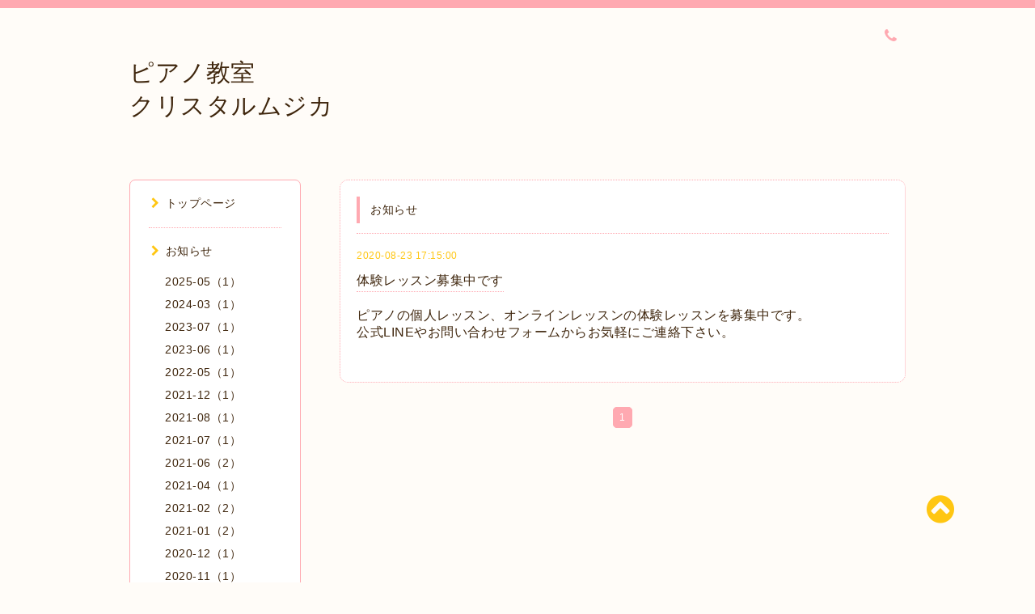

--- FILE ---
content_type: text/html; charset=utf-8
request_url: https://crystalmusica.net/info/2020-08
body_size: 4364
content:
<!DOCTYPE html PUBLIC "-//W3C//DTD XHTML 1.0 Transitional//EN" "http://www.w3.org/TR/xhtml1/DTD/xhtml1-transitional.dtd">
<html xmlns="http://www.w3.org/1999/xhtml" xml:lang="ja" lang="ja">

<head>
  <!-- Spoon: ver.202006040000 -->
  <meta http-equiv="content-type" content="text/html; charset=utf-8" />
  <title>お知らせ &gt; 2020-08 - ピアノ教室
クリスタルムジカ</title>
  <meta name="viewport" content="width=device-width, initial-scale=1, maximum-scale=1, user-scalable=yes" />
  <meta name="keywords" content="ピアノ教室　クリスタルムジカ" />
  <meta name="description" content="お知らせ &gt; 2020-08 | " />
  <meta property="og:title" content="ピアノ教室
クリスタルムジカ" />
  <meta property="og:image" content="" />
  <meta property="og:site_name" content="ピアノ教室
クリスタルムジカ" />
  <meta http-equiv="content-style-type" content="text/css" />
  <meta http-equiv="content-script-type" content="text/javascript" />
  
  <link rel="alternate" type="application/rss+xml" title="ピアノ教室
クリスタルムジカ / RSS" href="/feed.rss" />
  <link rel="stylesheet" type="text/css" href="/css/font-awesome/css/font-awesome.min.css" />
  <link rel="stylesheet" type="text/css" href="/style.css?674229-1597318250" />

  <script type="text/javascript" src="/assets/jquery/jquery-3.5.1.min.js"></script>
<body id="info">

<div id="wrapper">
  <div class="top_line"></div>

<div id="wrapper_inner">


  <!-- ヘッダー部分ここから // -->
  <div id="header" class="clearfix">
    <div class="site_title">
      <h1 class="site_logo fade">
        <a class="shop_sitename" href="https://crystalmusica.net">
          ピアノ教室<br />
クリスタルムジカ
        </a>
      </h1>
      <div class="site_description site_description_mobile">
        
      </div>
    </div>

    <div class="tel_area clearfix">
      <div class="shop_title">
        <div class="tel_number shop_tel">
          <i class="fa fa-phone"></i> 
        </div>
      </div>
    </div>
  </div>
  <!-- // ヘッダー部分ここまで -->

  <!-- コンテンツ部分ここから // -->
  <div id="contents" class="clearfix">

    <!-- // スマホナビゲーション部分ここから -->
    <script>
      $(function(){
        $(".accordion p").on("click", function() {
            $(this).next().slideToggle();
        });
      });
    </script>
    <ul class="accordion">
      <li class="navi_sp_li">
        <p class="navi_menu color_white">
          メニュー <i class="fa fa-chevron-down color_white"></i>
        </p>
        <ul class="navi_sp">
          
            <li class="font_14 border_bottom_navi navi_list clearfix">
              <a href="/"  class="footer_navi_top">
                <p class="navi_title">
                  トップページ
                </p>
                <span class="fa fa-chevron-right navi_title_icon"></span>
              </a>
            </li>
          
            <li class="font_14 border_bottom_navi navi_list clearfix">
              <a href="/info"  class="footer_navi_info active">
                <p class="navi_title">
                  お知らせ
                </p>
                <span class="fa fa-chevron-right navi_title_icon"></span>
              </a>
            </li>
          
            <li class="font_14 border_bottom_navi navi_list clearfix">
              <a href="/menu"  class="footer_navi_menu">
                <p class="navi_title">
                  レッスンコース
                </p>
                <span class="fa fa-chevron-right navi_title_icon"></span>
              </a>
            </li>
          
            <li class="font_14 border_bottom_navi navi_list clearfix">
              <a href="/free/profile"  class="footer_navi_free free_366915">
                <p class="navi_title">
                  講師プロフィール
                </p>
                <span class="fa fa-chevron-right navi_title_icon"></span>
              </a>
            </li>
          
            <li class="font_14 border_bottom_navi navi_list clearfix">
              <a href="/free/bosyuwaku"  class="footer_navi_free free_373828">
                <p class="navi_title">
                  募集枠について
                </p>
                <span class="fa fa-chevron-right navi_title_icon"></span>
              </a>
            </li>
          
            <li class="font_14 border_bottom_navi navi_list clearfix">
              <a href="/free/line"  class="footer_navi_free free_368178">
                <p class="navi_title">
                  LINE公式アカウント
                </p>
                <span class="fa fa-chevron-right navi_title_icon"></span>
              </a>
            </li>
          
            <li class="font_14 border_bottom_navi navi_list clearfix">
              <a href="https://youtube.com/@thousandcrystal" target="_blank" class="footer_navi_links links_64057">
                <p class="navi_title">
                  YouTube「くりすたるのほいくぴあのチャンネル」
                </p>
                <span class="fa fa-chevron-right navi_title_icon"></span>
              </a>
            </li>
          
            <li class="font_14 border_bottom_navi navi_list clearfix">
              <a href="/free/instagram"  class="footer_navi_free free_382343">
                <p class="navi_title">
                  インスタグラム
                </p>
                <span class="fa fa-chevron-right navi_title_icon"></span>
              </a>
            </li>
          
            <li class="font_14 border_bottom_navi navi_list clearfix">
              <a href="/contact"  class="footer_navi_contact">
                <p class="navi_title">
                  お問い合わせ
                </p>
                <span class="fa fa-chevron-right navi_title_icon"></span>
              </a>
            </li>
          
            <li class="font_14 border_bottom_navi navi_list clearfix">
              <a href="/free/sensei"  class="footer_navi_free free_379268">
                <p class="navi_title">
                  ピアノでお困りの幼稚園・保育園の先生方へ
                </p>
                <span class="fa fa-chevron-right navi_title_icon"></span>
              </a>
            </li>
          
            <li class="font_14 border_bottom_navi navi_list clearfix">
              <a href="/free/kiyaku"  class="footer_navi_free free_367972">
                <p class="navi_title">
                  教室規約
                </p>
                <span class="fa fa-chevron-right navi_title_icon"></span>
              </a>
            </li>
          
            <li class="font_14 border_bottom_navi navi_list clearfix">
              <a href="/about"  class="footer_navi_about">
                <p class="navi_title">
                  教室情報
                </p>
                <span class="fa fa-chevron-right navi_title_icon"></span>
              </a>
            </li>
          
        </ul>
      </li>
    </ul>
    <!-- // スマホナビゲーション部分ここまで -->

    <!-- メイン部分ここから -->
    <div id="main">

      


      
      <!----------------------------------------------

        ページ：インフォメーション

      ---------------------------------------------->

      <div class="info_area contents_box">
        <h2 class="page_title main_headline">
          お知らせ
        </h2>
        <p class="headline_border"></p>
        <div class="autopagerize_page_element">
          
          <div class="info mar_btm_30">
            <p class="info_date sub_color pad_btm_10">
              2020-08-23 17:15:00
            </p>
            <h4 class="info_title pad_btm_20">
              <span class="info_title_span border_bottom">
                <a href="/info/3461870" class="info_title_a">
                  体験レッスン募集中です
                </a>
              </span>
            </h4>
              <div class="info_text mar_btm_20">
                <p class="info_body">
                  <p><span style="font-size: 12pt;">ピアノの個人レッスン、オンラインレッスンの体験レッスンを募集中です。</span></p>
<p><span style="font-size: 12pt;">公式LINEやお問い合わせフォームからお気軽にご連絡下さい。</span></p>
                </p>
              </div>
              <div class="info_pic">
                <p class="info_photo mar_btm_30">
                  
                </p>
              </div>
          </div>
          
        </div>
      </div>
      


      


      


      

      


      


      

      

      

      
        <div class="autopagerize_insert_before"></div>
        <div class="pager">
           <a href="/info/2020-08" class='chk'>1</a>
        </div>
      

    </div>
    <!-- // メイン部分ここまで -->


    <!--サイド要素ここから // -->
    <div id="side">
      <!-- ナビゲーション部分ここから // -->
      <div id="navi" class="mar_btm_10 border_radius border_solid">
        <ul class="navi_ul">
          
          <li class="border_bottom font_14">
            <a href="/"  class="navi_top">
              <i class="fa fa-chevron-right navi_pc sub_color"></i>トップページ
            </a>
              
          </li>
          
          <li class="border_bottom font_14">
            <a href="/info"  class="navi_info active">
              <i class="fa fa-chevron-right navi_pc sub_color"></i>お知らせ
            </a>
              <ul class="sub_navi">
<li><a href='/info/2025-05'>2025-05（1）</a></li>
<li><a href='/info/2024-03'>2024-03（1）</a></li>
<li><a href='/info/2023-07'>2023-07（1）</a></li>
<li><a href='/info/2023-06'>2023-06（1）</a></li>
<li><a href='/info/2022-05'>2022-05（1）</a></li>
<li><a href='/info/2021-12'>2021-12（1）</a></li>
<li><a href='/info/2021-08'>2021-08（1）</a></li>
<li><a href='/info/2021-07'>2021-07（1）</a></li>
<li><a href='/info/2021-06'>2021-06（2）</a></li>
<li><a href='/info/2021-04'>2021-04（1）</a></li>
<li><a href='/info/2021-02'>2021-02（2）</a></li>
<li><a href='/info/2021-01'>2021-01（2）</a></li>
<li><a href='/info/2020-12'>2020-12（1）</a></li>
<li><a href='/info/2020-11'>2020-11（1）</a></li>
<li><a href='/info/2020-10'>2020-10（2）</a></li>
<li><a href='/info/2020-09'>2020-09（2）</a></li>
<li><a href='/info/2020-08' class='active'>2020-08（1）</a></li>
</ul>

          </li>
          
          <li class="border_bottom font_14">
            <a href="/menu"  class="navi_menu">
              <i class="fa fa-chevron-right navi_pc sub_color"></i>レッスンコース
            </a>
              
          </li>
          
          <li class="border_bottom font_14">
            <a href="/free/profile"  class="navi_free free_366915">
              <i class="fa fa-chevron-right navi_pc sub_color"></i>講師プロフィール
            </a>
              
          </li>
          
          <li class="border_bottom font_14">
            <a href="/free/bosyuwaku"  class="navi_free free_373828">
              <i class="fa fa-chevron-right navi_pc sub_color"></i>募集枠について
            </a>
              
          </li>
          
          <li class="border_bottom font_14">
            <a href="/free/line"  class="navi_free free_368178">
              <i class="fa fa-chevron-right navi_pc sub_color"></i>LINE公式アカウント
            </a>
              
          </li>
          
          <li class="border_bottom font_14">
            <a href="https://youtube.com/@thousandcrystal" target="_blank" class="navi_links links_64057">
              <i class="fa fa-chevron-right navi_pc sub_color"></i>YouTube「くりすたるのほいくぴあのチャンネル」
            </a>
              
          </li>
          
          <li class="border_bottom font_14">
            <a href="/free/instagram"  class="navi_free free_382343">
              <i class="fa fa-chevron-right navi_pc sub_color"></i>インスタグラム
            </a>
              
          </li>
          
          <li class="border_bottom font_14">
            <a href="/contact"  class="navi_contact">
              <i class="fa fa-chevron-right navi_pc sub_color"></i>お問い合わせ
            </a>
              
          </li>
          
          <li class="border_bottom font_14">
            <a href="/free/sensei"  class="navi_free free_379268">
              <i class="fa fa-chevron-right navi_pc sub_color"></i>ピアノでお困りの幼稚園・保育園の先生方へ
            </a>
              
          </li>
          
          <li class="border_bottom font_14">
            <a href="/free/kiyaku"  class="navi_free free_367972">
              <i class="fa fa-chevron-right navi_pc sub_color"></i>教室規約
            </a>
              
          </li>
          
          <li class="border_bottom font_14">
            <a href="/about"  class="navi_about">
              <i class="fa fa-chevron-right navi_pc sub_color"></i>教室情報
            </a>
              
          </li>
          
        </ul>
      </div>
      <!-- // ナビゲーション部分ここまで -->

      <!-- サイドバー部分ここから // -->
      <div id="sidebar">
        <!-- 今日の予定部分ここから // -->
        <div class="today_area sidebar mar_btm_10 today_area_smartphone border_radius border_dotted">
          <div class="today_title font_14 border_bottom mar_btm_20 pad_btm_10">
            <i class="fa fa-circle side_title font_10 main_color"></i>スケジュール
          </div>
          
        </div>
        <!-- // 今日の予定部分ここまで -->

        <!-- カウンター部分ここから // -->
        <div class="counter_area sidebar mar_btm_10 counter_area_smartphone border_radius border_dotted">
          <div class="counter_title font_14 border_bottom mar_btm_20 pad_btm_10">
            <i class="fa fa-circle side_title font_10 main_color"></i>カウンター
          </div>
          <div class="counter_today">
            Today&nbsp;:&nbsp;<span class="num">38</span>
          </div>
          <div class="counter_yesterday">
            Yesterday&nbsp;:&nbsp;<span class="num">60</span>
          </div>
          <div class="counter_total">
            Total&nbsp;:&nbsp;<span class="num">116983</span>
          </div>
        </div>
        <!-- // カウンター部分ここまで -->

        <!-- QRコード部分ここから // -->
        <div class="qr_area sidebar mar_btm_10 qr_area_smartphone border_radius border_dotted">
          <div class="qr_title font_14 border_bottom mar_btm_20 pad_btm_10">
            <i class="fa fa-circle side_title font_10 main_color"></i>携帯サイト
          </div>
          <div class="qr_img">
            <img src="//r.goope.jp/qr/crystalmusica"width="100" height="100" />
          </div>
        </div>
        <!-- // QRコード部分ここまで -->
      </div>
      <!-- // サイドバー部分ここまで -->

      <!-- ナビゲーションパーツここから // -->
      <div id="navi_parts_area">
        
      </div>
      <!-- // ナビゲーションパーツここまで -->

    </div>
    <!-- // サイド要素ここまで -->

  </div>
  <!-- // コンテンツ部分ここまで -->


  <!-- // トップへ戻る部分ここから -->
  <script>
    $(function() {
      var $pagetop = $('.totop_button');
      $(window).scroll(function () {
        if ($(this).scrollTop() > 100) {
          $pagetop.css('visibility', 'visible');
        }
        else {
          $pagetop.css('visibility', 'hidden');
        }
      });
      $pagetop.click(function () {
        $('body, html').animate({ scrollTop: 0 }, 500);
        return false;
      });
    });
  </script>

  <div id="totop_btn" class="fade">
    <a href="#header">
      <i class="fa fa-chevron-circle-up sub_color totop_button"></i>
    </a>
  </div>
  <!-- // トップへ戻る部分ここまで -->


</div><!-- // wrapper_innerここまで -->

<!-- フッター部分ここから // -->
<div id="footer">
  <div id="footer_inner">
    <div id="totop_btn_sp" class="center mar_btm_20 totop_button fade">
      <a href="#header"><i class="fa fa-chevron-circle-up color_white totop_button"></i></a>
    </div>
    <div class="shop_title_footer clearfix center">
      <div class="shop_info_footer">
        <h1 class="site_logo_footer fade">
          <a href="https://crystalmusica.net" class="site_logo_small">
            ピアノ教室<br />
クリスタルムジカ
          </a>
        </h1>
      </div>
      <div class="shop_name_sp font_14 center color_white">
        <span>
          ピアノ教室
クリスタルムジカ
        </span>
      </div>
      <div class="shop_tel font_14 center color_white">
        <span class="color_white">
          <i class="fa fa-phone"></i> 
        </span>
      </div>
    </div>

    <!-- // フッターナビ部分ここから -->
    <div class="navi_footer mar_btm_20">
      <ul class="navi_inner clearfix">
        
        <li>
          <a href="/"  class="footer_navi_top fade">
            <span class="color_white">
              <i class="fa fa-chevron-right navi_icon_footer sub_color"></i>トップページ
            </span>
          </a>
        </li>
        
        <li>
          <a href="/info"  class="footer_navi_info active fade">
            <span class="color_white">
              <i class="fa fa-chevron-right navi_icon_footer sub_color"></i>お知らせ
            </span>
          </a>
        </li>
        
        <li>
          <a href="/menu"  class="footer_navi_menu fade">
            <span class="color_white">
              <i class="fa fa-chevron-right navi_icon_footer sub_color"></i>レッスンコース
            </span>
          </a>
        </li>
        
        <li>
          <a href="/free/profile"  class="footer_navi_free free_366915 fade">
            <span class="color_white">
              <i class="fa fa-chevron-right navi_icon_footer sub_color"></i>講師プロフィール
            </span>
          </a>
        </li>
        
        <li>
          <a href="/free/bosyuwaku"  class="footer_navi_free free_373828 fade">
            <span class="color_white">
              <i class="fa fa-chevron-right navi_icon_footer sub_color"></i>募集枠について
            </span>
          </a>
        </li>
        
        <li>
          <a href="/free/line"  class="footer_navi_free free_368178 fade">
            <span class="color_white">
              <i class="fa fa-chevron-right navi_icon_footer sub_color"></i>LINE公式アカウント
            </span>
          </a>
        </li>
        
        <li>
          <a href="https://youtube.com/@thousandcrystal" target="_blank" class="footer_navi_links links_64057 fade">
            <span class="color_white">
              <i class="fa fa-chevron-right navi_icon_footer sub_color"></i>YouTube「くりすたるのほいくぴあのチャンネル」
            </span>
          </a>
        </li>
        
        <li>
          <a href="/free/instagram"  class="footer_navi_free free_382343 fade">
            <span class="color_white">
              <i class="fa fa-chevron-right navi_icon_footer sub_color"></i>インスタグラム
            </span>
          </a>
        </li>
        
        <li>
          <a href="/contact"  class="footer_navi_contact fade">
            <span class="color_white">
              <i class="fa fa-chevron-right navi_icon_footer sub_color"></i>お問い合わせ
            </span>
          </a>
        </li>
        
        <li>
          <a href="/free/sensei"  class="footer_navi_free free_379268 fade">
            <span class="color_white">
              <i class="fa fa-chevron-right navi_icon_footer sub_color"></i>ピアノでお困りの幼稚園・保育園の先生方へ
            </span>
          </a>
        </li>
        
        <li>
          <a href="/free/kiyaku"  class="footer_navi_free free_367972 fade">
            <span class="color_white">
              <i class="fa fa-chevron-right navi_icon_footer sub_color"></i>教室規約
            </span>
          </a>
        </li>
        
        <li>
          <a href="/about"  class="footer_navi_about fade">
            <span class="color_white">
              <i class="fa fa-chevron-right navi_icon_footer sub_color"></i>教室情報
            </span>
          </a>
        </li>
        
      </ul>
    </div>
    <!-- // フッターナビ部分ここまで -->

    <div class="footer_social_wrap">
      
      
      
      <a href="https://www.instagram.com/crystal_musica/" target="_blank">
        <span class="icon-instagram color_white"></span>
      </a>
      
    </div>

    

    <div class="copy_powered center color_white">
      <div class="copyright copyright_smartphone">
        &copy;2026 <a href="https://crystalmusica.net">ピアノ教室　クリスタルムジカ</a>. All Rights Reserved.
      </div>
      <div class="powered powered_smartphone">
        Powered by <a href="https://goope.jp/">グーペ</a> / <a href="https://admin.goope.jp/">Admin</a>
      </div>
      <div class="shop_rss">
        <a href="/feed.rss"><i class="fa fa-rss-square color_white"></i></a>
      </div>
    </div>

    <br class="clear" />

  </div><!-- // footer_inner -->
</div>
<!-- // フッター部分ここまで -->

</div><!-- // wrapperここまで -->

  <script type="text/javascript" src="/js/lib/jquery.clipsquareimage.js"></script>
  <script type="text/javascript" src="/js/tooltip.js"></script>
  <script type="text/javascript" src="/assets/responsiveslides/responsiveslides-1.55.min.js"></script>
  <script type="text/javascript" src="/assets/colorbox/jquery.colorbox-1.6.4.min.js"></script>

  <script>
      $(function() {
          //thickbox
          $('#main').find('.thickbox').colorbox({
              rel: 'thickbox',
              maxWidth: '98%'
          });

          // RSS表示制御
          if($('.copyright').css('display') == 'block') {
              $('.copyright').css('display', 'inline-block');
          }
          if($('.shop_rss').css('display') == 'block') {
              $('.shop_rss').css('display', 'inline-block');
          }
          if($('.powered').css('display') == 'block') {
              $('.powered').css('display', 'inline-block');
          }

          //welcomeエリアのサブ画像を登録します。
          $('<img>').appendTo('.welcome_area_photo').attr('src' , 'img/blank.gif');
          $('.welcome_area_photo img').addClass('border_radius');

          //サブ画像が登録されてない場合、画像エリアを削除。
          if($('.welcome_area_photo img').attr('src') == 'img/blank.gif') {
              $('.welcome_area_photo img').css('display', 'none');
          }
      });

      $(window).on('load resize', function() {
          // 電話番号表示制御
          if (window.matchMedia('(max-width: 1000px)').matches) {
              if ($('.shop_tel').css('display') === 'block') {
                  $('#footer .shop_tel').css('display', 'block');
              } else {
                  $('#footer .shop_tel').css('display', 'none');
              }
          } else {
              $('#footer .shop_tel').css('display', 'none');
          }

          //クリップイメージ
          $('.photo_thumb > a.thickbox img').clipSquareImage();
          $('.photo_thumb').css('visibility', 'visible');
      });

      //アコーディオンメニュー
      $('.accordion_ul ul').hide();
      $('.accordion_ul h1').click(function(e) {
          $(this).toggleClass('active');
          $(this).next('ul').slideToggle();
      });
  </script>

</body>
</html>
